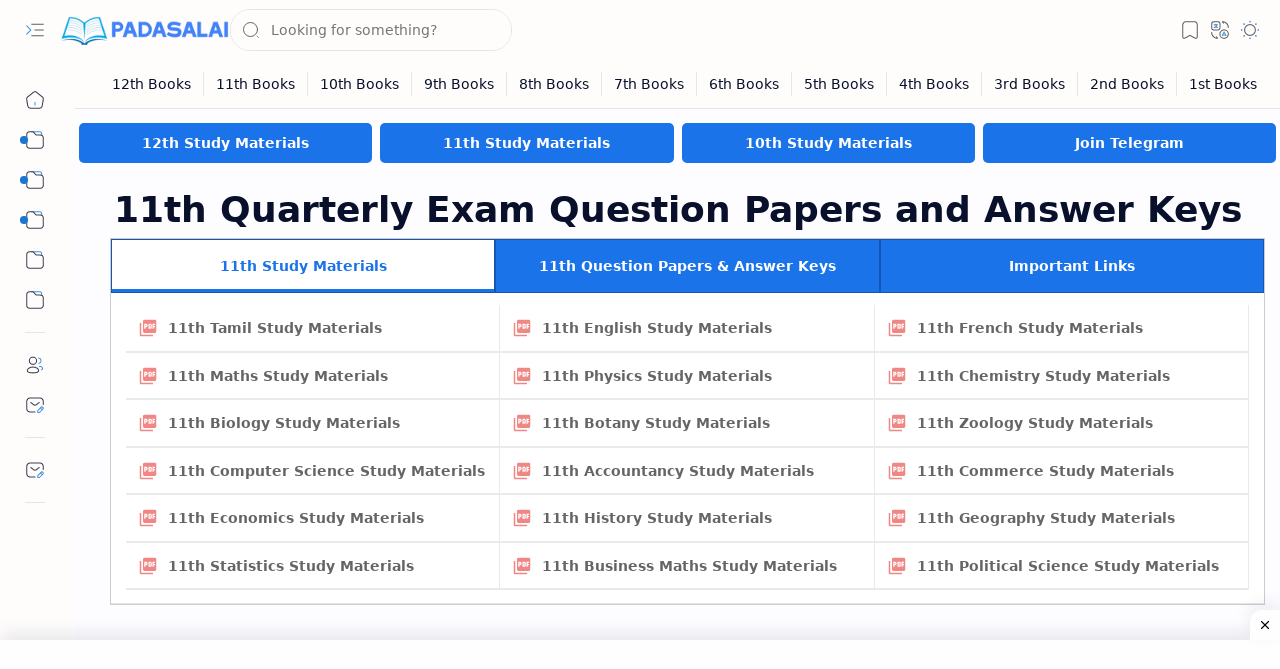

--- FILE ---
content_type: text/html; charset=utf-8
request_url: https://www.google.com/recaptcha/api2/aframe
body_size: 269
content:
<!DOCTYPE HTML><html><head><meta http-equiv="content-type" content="text/html; charset=UTF-8"></head><body><script nonce="dFKK7owsgLqEg5MKfLHkfA">/** Anti-fraud and anti-abuse applications only. See google.com/recaptcha */ try{var clients={'sodar':'https://pagead2.googlesyndication.com/pagead/sodar?'};window.addEventListener("message",function(a){try{if(a.source===window.parent){var b=JSON.parse(a.data);var c=clients[b['id']];if(c){var d=document.createElement('img');d.src=c+b['params']+'&rc='+(localStorage.getItem("rc::a")?sessionStorage.getItem("rc::b"):"");window.document.body.appendChild(d);sessionStorage.setItem("rc::e",parseInt(sessionStorage.getItem("rc::e")||0)+1);localStorage.setItem("rc::h",'1769369628057');}}}catch(b){}});window.parent.postMessage("_grecaptcha_ready", "*");}catch(b){}</script></body></html>